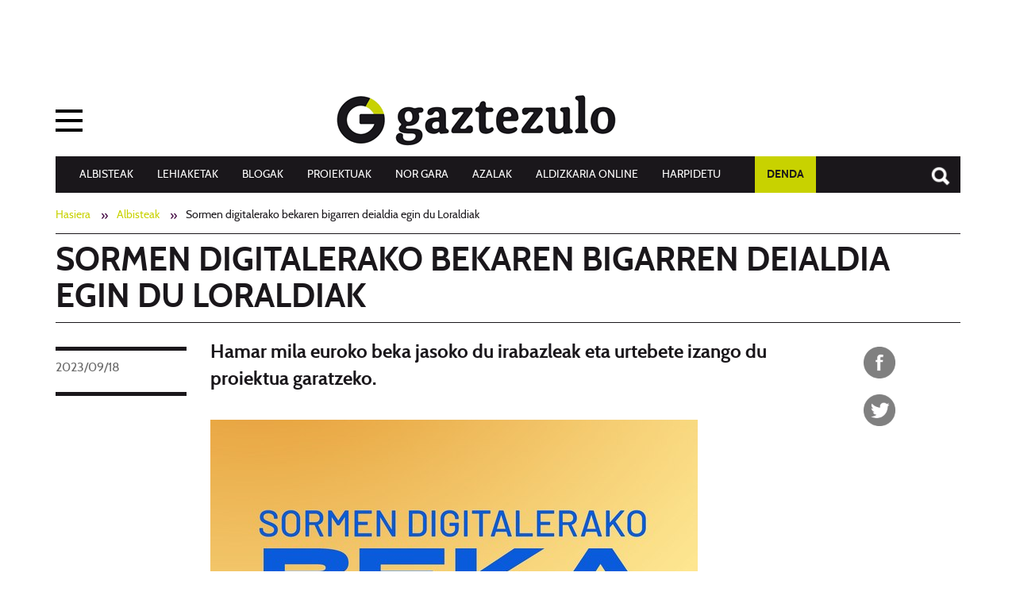

--- FILE ---
content_type: text/html;charset=utf-8
request_url: https://www.gaztezulo.eus/albisteak/sormen-digitalerako-bekaren-bigarren-deialdia-egin-du-loraldiak
body_size: 10620
content:
<!DOCTYPE html>
<html xmlns="http://www.w3.org/1999/xhtml" lang="eu" xml:lang="eu">

<head><meta http-equiv="Content-Type" content="text/html; charset=UTF-8" />
  <title>Sormen digitalerako bekaren bigarren deialdia egin du Loraldiak — Gaztezulo</title>
  <script id="Cookiebot" src="https://consent.cookiebot.com/uc.js" data-cbid="ce67232e-e4a7-430a-be31-18758aa10662" data-blockingmode="auto" type="text/javascript" data-culture="eu"></script>
  <link rel="shortcut icon" type="image/x-icon" href="/++theme++gaztezulo.theme/img/favicon.ico" />
  <link rel="apple-touch-icon" href="/++theme++gaztezulo.theme/img/apple-touch-icon.png" />
  <link rel="apple-touch-icon" sizes="57x57" href="/++theme++gaztezulo.theme/img/apple-touch-icon-57x57.png" />
  <link rel="apple-touch-icon" sizes="72x72" href="/++theme++gaztezulo.theme/img/apple-touch-icon-72x72.png" />
  <link rel="apple-touch-icon" sizes="76x76" href="/++theme++gaztezulo.theme/img/apple-touch-icon-76x76.png" />
  <link rel="apple-touch-icon" sizes="114x114" href="/++theme++gaztezulo.theme/img/apple-touch-icon-114x114.png" />
  <link rel="apple-touch-icon" sizes="120x120" href="/++theme++gaztezulo.theme/img/apple-touch-icon-120x120.png" />
  <link rel="apple-touch-icon" sizes="144x144" href="/++theme++gaztezulo.theme/img/apple-touch-icon-144x144.png" />
  <link rel="apple-touch-icon" sizes="152x152" href="/++theme++gaztezulo.theme/img/apple-touch-icon-152x152.png" />
  <link rel="apple-touch-icon" sizes="180x180" href="/++theme++gaztezulo.theme/img/apple-touch-icon-180x180.png" />
<meta name="DC.description" content="Hamar mila euroko beka jasoko du irabazleak eta urtebete izango du proiektua garatzeko." /><meta name="description" content="Hamar mila euroko beka jasoko du irabazleak eta urtebete izango du proiektua garatzeko." /><meta name="DC.format" content="text/plain" /><meta name="DC.type" content="Albistea" /><meta name="DC.date.valid_range" content="2023/09/18 - " /><meta name="DC.creator" content="gaztezulo" /><meta name="DC.date.modified" content="2023-09-18T09:08:39+01:00" /><meta name="DC.date.created" content="2023-09-18T09:01:38+01:00" /><meta name="DC.language" content="eu" /><meta content="summary" name="twitter:card" /><meta content="Sormen digitalerako bekaren bigarren deialdia egin du Loraldiak" name="twitter:title" /><meta content="Gaztezulo" property="og:site_name" /><meta content="Sormen digitalerako bekaren bigarren deialdia egin du Loraldiak" property="og:title" /><meta content="website" property="og:type" /><meta content="Hamar mila euroko beka jasoko du irabazleak eta urtebete izango du proiektua garatzeko." name="twitter:description" /><meta content="https://www.gaztezulo.eus/albisteak/sormen-digitalerako-bekaren-bigarren-deialdia-egin-du-loraldiak" name="twitter:url" /><meta content="Hamar mila euroko beka jasoko du irabazleak eta urtebete izango du proiektua garatzeko." property="og:description" /><meta content="https://www.gaztezulo.eus/albisteak/sormen-digitalerako-bekaren-bigarren-deialdia-egin-du-loraldiak" property="og:url" /><meta content="https://www.gaztezulo.eus/albisteak/sormen-digitalerako-bekaren-bigarren-deialdia-egin-du-loraldiak/@@download/image/POST-BEKA-SORMEN_DIGITALA-OROKORRA.jpg" name="twitter:image" /><meta content="https://www.gaztezulo.eus/albisteak/sormen-digitalerako-bekaren-bigarren-deialdia-egin-du-loraldiak/@@download/image/POST-BEKA-SORMEN_DIGITALA-OROKORRA.jpg" property="og:image" /><meta content="image/jpeg" property="og:image:type" /><meta name="viewport" content="width=device-width, initial-scale=1.0" /><meta name="generator" content="Plone - http://plone.com" /><link rel="author" href="https://www.gaztezulo.eus/author/gaztezulo" title="Egilearen informazioa" /><link rel="canonical" href="https://www.gaztezulo.eus/albisteak/sormen-digitalerako-bekaren-bigarren-deialdia-egin-du-loraldiak" /><link rel="search" href="https://www.gaztezulo.eus/@@search" title="Bilatu webgunean" /><link rel="stylesheet" type="text/css" href="https://www.gaztezulo.eus/++plone++production/++unique++2017-01-25T09:28:29.121202/default.css" data-bundle="production" /><link rel="stylesheet" type="text/css" href="https://www.gaztezulo.eus/++plone++static/++unique++2025-03-31%2016%3A24%3A57.790947/gaztezulo.theme-bundle-compiled.css" data-bundle="gaztezulo.theme-bundle" /><link rel="stylesheet" type="text/css" href="https://www.gaztezulo.eus/++resource++plone.app.imagecropping.static/imagecropping.css?version=2015-11-26%2000%3A00%3A00.000003" data-bundle="plone_app_imagecropping" /><link rel="amphtml" href="https://www.gaztezulo.eus/albisteak/sormen-digitalerako-bekaren-bigarren-deialdia-egin-du-loraldiak/@@amp" /><link href="https://fonts.googleapis.com/css?family=Josefin+Sans|Libre+Baskerville" rel="stylesheet" /><script type="text/javascript">PORTAL_URL = 'https://www.gaztezulo.eus';</script><script type="text/javascript" src="https://www.gaztezulo.eus/++plone++production/++unique++2017-01-25T09:28:29.121202/default.js" data-bundle="production"></script><script type="text/javascript" src="https://www.gaztezulo.eus/++plone++static/++unique++2025-03-31%2016%3A24%3A57.790947/gaztezulo.theme-bundle-compiled.js" data-bundle="gaztezulo.theme-bundle"></script><script type="text/javascript" src="https://www.gaztezulo.eus/++resource++plone.app.imagecropping.static/imagecropping-compiled.js?version=2015-11-26%2000%3A00%3A00.000003" data-bundle="plone_app_imagecropping"></script><script type="text/javascript" async="" src="https://www.gaztezulo.eus/++theme++gaztezulo.theme/js/bootstrap.min.js"></script><script async="async" src="https://www.googletagservices.com/tag/js/gpt.js"></script><script>
      var googletag = googletag || {};
      googletag.cmd = googletag.cmd || [];

    </script><script>
      googletag.cmd.push(function () {
        googletag.defineSlot('/6115446/GAZTEZULO_1140_90_UP', [1140, 90], 'div-gpt-ad-1513696343973-0').addService(
          googletag.pubads());
        googletag.defineSlot('/6115446/GAZTEZULO_728X90_UP', [728, 90], 'div-gpt-ad-1485850403839-10').addService(
          googletag.pubads());
        googletag.defineSlot('/6115446/GAZTEZULO_220X90_UP', [220, 90], 'div-gpt-ad-1485850403839-1').addService(
          googletag.pubads());
        googletag.defineSlot('/6115446/GAZTEZULO_320X50_MOBILE_UP', [320, 50], 'div-gpt-ad-1485850403839-8')
          .addService(googletag.pubads());
        googletag.defineSlot('/6115446/GAZTEZULO_300X600_SIDEBAR_1', [300, 600], 'div-gpt-ad-1485850403839-5')
          .addService(googletag.pubads());
        googletag.defineSlot('/6115446/GAZTEZULO_300X250_MOBILE', [300, 250], 'div-gpt-ad-1485850403839-2')
          .addService(googletag.pubads());
        googletag.pubads().enableSingleRequest();
        googletag.pubads().collapseEmptyDivs();
        googletag.enableServices();
      });

    </script><script type="text/javascript" src="https://www.gaztezulo.eus/albisteak/sormen-digitalerako-bekaren-bigarren-deialdia-egin-du-loraldiak/++theme++gaztezulo.theme/js/fluidvidscustom.js"></script></head>

<body id="visual-portal-wrapper" class="template-view portaltype-albistea site-Plone section-albisteak subsection-sormen-digitalerako-bekaren-bigarren-deialdia-egin-du-loraldiak icons-off thumbs-on frontend viewpermission-view userrole-anonymous notsubsite" dir="ltr" data-i18ncatalogurl="https://www.gaztezulo.eus/plonejsi18n" data-view-url="https://www.gaztezulo.eus/albisteak/sormen-digitalerako-bekaren-bigarren-deialdia-egin-du-loraldiak" data-pat-plone-modal="{&quot;actionOptions&quot;: {&quot;displayInModal&quot;: false}}" data-pat-tinymce="{&quot;loadingBaseUrl&quot;: &quot;https://www.gaztezulo.eus/++plone++static/components/tinymce-builded/js/tinymce&quot;, &quot;relatedItems&quot;: {&quot;sort_order&quot;: &quot;ascending&quot;, &quot;vocabularyUrl&quot;: &quot;https://www.gaztezulo.eus/@@getVocabulary?name=plone.app.vocabularies.Catalog&quot;, &quot;sort_on&quot;: &quot;sortable_title&quot;, &quot;folderTypes&quot;: [&quot;Folder&quot;, &quot;Large Plone Folder&quot;, &quot;Plone Site&quot;, &quot;FolderishPage&quot;], &quot;rootPath&quot;: &quot;/Plone&quot;}, &quot;prependToScalePart&quot;: &quot;/@@images/image/&quot;, &quot;linkAttribute&quot;: &quot;UID&quot;, &quot;prependToUrl&quot;: &quot;/resolveuid/&quot;, &quot;imageTypes&quot;: [&quot;Image&quot;], &quot;upload&quot;: {&quot;maxFiles&quot;: 1, &quot;currentPath&quot;: &quot;/albisteak/sormen-digitalerako-bekaren-bigarren-deialdia-egin-du-loraldiak&quot;, &quot;initialFolder&quot;: &quot;50995259465c49d98cecb3ed4ba6c5cd&quot;, &quot;baseUrl&quot;: &quot;https://www.gaztezulo.eus&quot;, &quot;uploadMultiple&quot;: false, &quot;relativePath&quot;: &quot;@@fileUpload&quot;, &quot;showTitle&quot;: false}, &quot;tiny&quot;: {&quot;templates&quot;: [{&quot;url&quot;: &quot;++theme++gaztezulo.theme/tinymce-templates/4x8-columns.html&quot;, &quot;title&quot;: &quot;4x8&quot;}, {&quot;url&quot;: &quot;++theme++gaztezulo.theme/tinymce-templates/8x4-columns.html&quot;, &quot;title&quot;: &quot;8x4&quot;}, {&quot;url&quot;: &quot;++theme++gaztezulo.theme/tinymce-templates/6x6-columns.html&quot;, &quot;title&quot;: &quot;6x6&quot;}], &quot;content_css&quot;: &quot;https://www.gaztezulo.eus/++plone++static/plone-compiled.css,https://www.gaztezulo.eus/++plone++static/tinymce-styles.css,https://www.gaztezulo.eus/++plone++static/components/tinymce-builded/js/tinymce/skins/lightgray/content.min.css,https://www.gaztezulo.eus/++theme++gaztezulo.theme/css/gaztezulo.theme.less&quot;, &quot;external_plugins&quot;: {&quot;template&quot;: &quot;+plone+static/components/tinymce-builded/js/tinymce/plugins/template&quot;}, &quot;plugins&quot;: [&quot;plonelink&quot;, &quot;ploneimage&quot;, &quot;importcss&quot;, &quot;advlist&quot;, &quot;code&quot;, &quot;fullscreen&quot;, &quot;hr&quot;, &quot;lists&quot;, &quot;media&quot;, &quot;nonbreaking&quot;, &quot;noneditable&quot;, &quot;pagebreak&quot;, &quot;paste&quot;, &quot;preview&quot;, &quot;print&quot;, &quot;searchreplace&quot;, &quot;tabfocus&quot;, &quot;table&quot;, &quot;visualchars&quot;, &quot;wordcount&quot;], &quot;toolbar&quot;: &quot;ltr rtl | undo redo | styleselect | bold italic | alignleft aligncenter alignright alignjustify | bullist numlist outdent indent | unlink plonelink ploneimage&quot;, &quot;menubar&quot;: [&quot;edit&quot;, &quot;table&quot;, &quot;format&quot;, &quot;toolsview&quot;, &quot;insert&quot;], &quot;importcss_file_filter&quot;: &quot;https://www.gaztezulo.eus/++plone++static/tinymce-styles.css&quot;, &quot;menu&quot;: {&quot;insert&quot;: {&quot;items&quot;: &quot;link media | template hr&quot;, &quot;title&quot;: &quot;Insert&quot;}, &quot;format&quot;: {&quot;items&quot;: &quot;bold italic underline strikethrough superscript subscript | formats | removeformat&quot;, &quot;title&quot;: &quot;Format&quot;}, &quot;edit&quot;: {&quot;items&quot;: &quot;undo redo | cut copy paste pastetext | searchreplace textpattern selectall | textcolor&quot;, &quot;title&quot;: &quot;Edit&quot;}, &quot;table&quot;: {&quot;items&quot;: &quot;inserttable tableprops deletetable | cell row column&quot;, &quot;title&quot;: &quot;Table&quot;}, &quot;tools&quot;: {&quot;items&quot;: &quot;spellchecker charmap emoticons insertdatetime layer code&quot;, &quot;title&quot;: &quot;Tools&quot;}, &quot;view&quot;: {&quot;items&quot;: &quot;visualaid visualchars visualblocks preview fullpage fullscreen&quot;, &quot;title&quot;: &quot;View&quot;}}, &quot;browser_spellcheck&quot;: true, &quot;entity_encoding&quot;: &quot;raw&quot;, &quot;style_formats&quot;: [{&quot;items&quot;: [{&quot;title&quot;: &quot;Header 1&quot;, &quot;format&quot;: &quot;h1&quot;}, {&quot;title&quot;: &quot;Header 2&quot;, &quot;format&quot;: &quot;h2&quot;}, {&quot;title&quot;: &quot;Header 3&quot;, &quot;format&quot;: &quot;h3&quot;}, {&quot;title&quot;: &quot;Header 4&quot;, &quot;format&quot;: &quot;h4&quot;}, {&quot;title&quot;: &quot;Header 5&quot;, &quot;format&quot;: &quot;h5&quot;}, {&quot;title&quot;: &quot;Header 6&quot;, &quot;format&quot;: &quot;h6&quot;}], &quot;title&quot;: &quot;Headers&quot;}, {&quot;items&quot;: [{&quot;title&quot;: &quot;Paragraph&quot;, &quot;format&quot;: &quot;p&quot;}, {&quot;title&quot;: &quot;Blockquote&quot;, &quot;format&quot;: &quot;blockquote&quot;}, {&quot;title&quot;: &quot;Div&quot;, &quot;format&quot;: &quot;div&quot;}, {&quot;title&quot;: &quot;Pre&quot;, &quot;format&quot;: &quot;pre&quot;}], &quot;title&quot;: &quot;Block&quot;}, {&quot;items&quot;: [{&quot;title&quot;: &quot;Bold&quot;, &quot;icon&quot;: &quot;bold&quot;, &quot;format&quot;: &quot;bold&quot;}, {&quot;title&quot;: &quot;Italic&quot;, &quot;icon&quot;: &quot;italic&quot;, &quot;format&quot;: &quot;italic&quot;}, {&quot;title&quot;: &quot;Underline&quot;, &quot;icon&quot;: &quot;underline&quot;, &quot;format&quot;: &quot;underline&quot;}, {&quot;title&quot;: &quot;Strikethrough&quot;, &quot;icon&quot;: &quot;strikethrough&quot;, &quot;format&quot;: &quot;strikethrough&quot;}, {&quot;title&quot;: &quot;Superscript&quot;, &quot;icon&quot;: &quot;superscript&quot;, &quot;format&quot;: &quot;superscript&quot;}, {&quot;title&quot;: &quot;Subscript&quot;, &quot;icon&quot;: &quot;subscript&quot;, &quot;format&quot;: &quot;subscript&quot;}, {&quot;title&quot;: &quot;Code&quot;, &quot;icon&quot;: &quot;code&quot;, &quot;format&quot;: &quot;code&quot;}], &quot;title&quot;: &quot;Inline&quot;}, {&quot;items&quot;: [{&quot;title&quot;: &quot;Left&quot;, &quot;icon&quot;: &quot;alignleft&quot;, &quot;format&quot;: &quot;alignleft&quot;}, {&quot;title&quot;: &quot;Center&quot;, &quot;icon&quot;: &quot;aligncenter&quot;, &quot;format&quot;: &quot;aligncenter&quot;}, {&quot;title&quot;: &quot;Right&quot;, &quot;icon&quot;: &quot;alignright&quot;, &quot;format&quot;: &quot;alignright&quot;}, {&quot;title&quot;: &quot;Justify&quot;, &quot;icon&quot;: &quot;alignjustify&quot;, &quot;format&quot;: &quot;alignjustify&quot;}], &quot;title&quot;: &quot;Alignment&quot;}, {&quot;items&quot;: [{&quot;title&quot;: &quot;Listing&quot;, &quot;format&quot;: &quot;listing&quot;}], &quot;title&quot;: &quot;Tables&quot;}], &quot;resize&quot;: &quot;both&quot;, &quot;formats&quot;: {&quot;clearfix&quot;: {&quot;classes&quot;: &quot;clearfix&quot;, &quot;block&quot;: &quot;div&quot;}, &quot;discreet&quot;: {&quot;inline&quot;: &quot;span&quot;, &quot;classes&quot;: &quot;discreet&quot;}}, &quot;importcss_append&quot;: true, &quot;extended_valid_elements&quot;: &quot;script[language|type|src]&quot;}, &quot;base_url&quot;: &quot;https://www.gaztezulo.eus/albisteak/sormen-digitalerako-bekaren-bigarren-deialdia-egin-du-loraldiak&quot;}" data-portal-url="https://www.gaztezulo.eus" data-pat-pickadate="{&quot;date&quot;: {&quot;selectYears&quot;: 200}, &quot;time&quot;: {&quot;interval&quot;: 5 } }" data-base-url="https://www.gaztezulo.eus/albisteak/sormen-digitalerako-bekaren-bigarren-deialdia-egin-du-loraldiak"><section id="portal-toolbar">
  </section><div id="publizitatea-header">

      <div id="publizitatea-header-plone2">


        <div class="row">
          <!-- <div id="big">
              <div id='div-gpt-ad-1485850403839-10' style='height:90px; width:728px;'>
                <script>
                googletag.cmd.push(function() { googletag.display('div-gpt-ad-1485850403839-10'); });
                </script>
              </div>
            </div>
            <div id="small">
              <div id='div-gpt-ad-1485850403839-1' style='height:90px; width:220px;'>
                <script>
                googletag.cmd.push(function() { googletag.display('div-gpt-ad-1485850403839-1'); });
                </script>
              </div>
            </div> -->
          <div id="div-gpt-ad-1513696343973-0" style="height:90px; width:1140px;">
            <script>
              googletag.cmd.push(function () {
                googletag.display('div-gpt-ad-1513696343973-0');
              });

            </script>
          </div>
        </div>

        

      </div>
    
  </div><div class="outer-wrapper">
    <div class="topmainsiteviewlet">
    </div>

    <header id="content-header" role="banner">
      <div class="container">
        
      <div id="portal-mainnavigation">

  <nav id="collapsenav" class="navbar">
    <div class="navbar-header">
      <button type="button" class="navbar-toggle" data-toggle="collapse" data-target=".navbar-collapse">
        <span class="icon-bar"></span>
        <span class="icon-bar"></span>
        <span class="icon-bar"></span>
      </button>
    </div>
    <div class="navbar-collapse collapse">

      <div class="menua">Menua</div>

      <ul class="menu-sections col-sm-3">

        <li>
          <a href="/lehiaketak">Lehiaketak</a>
        </li>
        <li>
          <a href="/albisteak">Albisteak</a>
        </li>
        <li>
          <a href="/elkarrizketak">Elkarrizketak</a>
        </li>
        <li>
          <a href="/erreportajeak">Erreportajeak</a>
        </li>
        <li>
          <a href="/ilustrazioak">Ilustrazioak</a>
        </li>
        <li>
          <a href="/argazkiak">Argazkiak</a>
        </li>
        <li>
          <a href="/bideoak">Bideoak</a>
        </li>
        <li>
          <a href="http://blogak.gaztezulo.eus">Blogak</a>
        </li>
        <li>
          <a href="/argazkiak/azalak">AZALAK</a>
        </li>
      </ul>

      <ul class="menu-sections col-sm-3">

        <li>
          <a href="/aldizkariak">Aldizkaria Online</a>
        </li>
        <li>
          <a href="/harpidetu">Harpidetu</a>
        </li>
        <li>
          <a href="http://denda.gaztezulo.eus/">Denda</a>
        </li>
        <li>
          <a href="/kioskoan">Kioskoan</a>
        </li>
        <li>
          <a href="/publizitatea">Publizitatea</a>
        </li>
        <li>
          <a href="/nor-gara">Nor gara</a>
        </li>
        <li>
          <a href="/proiektuak">PROIEKTUAK</a>
        </li>
      </ul>

      <div id="portal-searchbox2" class="col-sm-3">

        <form id="searchGadget_form" action="https://www.gaztezulo.eus/@@search" role="search" data-pat-livesearch="ajaxUrl:https://www.gaztezulo.eus/@@ajax-search">

          <div class="LSBox">
            <label class="hiddenStructure" for="searchGadget">Bilatu atarian</label>

            <input name="SearchableText" type="text" size="18" id="searchGadget" title="Atarian bilatu" placeholder="Atarian bilatu" class="searchField" />

            <input class="searchButton" type="submit" value="Bilatu" />

          </div>
        </form>

      </div>
      <div class="col-sm-12">
        <ul id="socials">
          <li>
            <a class="addthis_button_facebook at300b" href="https://www.facebook.com/Gaztezulo-113110275388742/" target="_blank" title="Facebook">

            </a>
          </li>
          <li>
            <a class="addthis_button_twitter at300b" href="https://twitter.com/Gaztezulo" target="_blank" title="Twitter">

            </a>
          </li>
          <li>
            <a class="addthis_button_youtube at300b" href="https://www.youtube.com/user/Gaztezulo1" target="_blank" title="Youtube">

            </a>
          </li>
          <li>
            <a class="addthis_button_instagram at300b" href="https://www.instagram.com/gaztezulo/" target="_blank" title="Twitter">

            </a>
          </li>
          <li>
            <a class="addthis_button_pinterest at300b" href="https://www.pinterest.com/gaztezulo/" target="_blank" title="Pinterest">

            </a>
          </li>
          <li>
            <a class="addthis_button_tiktok at300b" href="https://www.tiktok.com/@gaztezulo" target="_blank" title="TikTok">

            </a>
          </li>
        </ul>
      </div>
    </div>
  </nav>

</div>
      <div id="portal-header">
    <a id="portal-logo" title="Gaztezulo" href="https://www.gaztezulo.eus">
    <img src="https://www.gaztezulo.eus/@@site-logo/logoa.png" alt="Gaztezulo" title="Gaztezulo" /></a>

<div id="portal-searchbox">


    <a href="https://www.gaztezulo.eus/@@search">Search</a>

</div>

<div id="portal-anontools">
  
</div>





<nav class="navbar hidden-xs" id="gaiak-menu">
    <div class="container">
      <div id="gaiak-menu">
        <ul class="nav navbar-nav">

              <li>
                  <a href="/albisteak">Albisteak</a>
              </li>
              <li>
                  <a href="/lehiaketak">Lehiaketak</a>
              </li>
              <li>
                  <a href="http://blogak.gaztezulo.eus">Blogak</a>
              </li>
              <li>
                  <a href="/proiektuak">PROIEKTUAK</a>
              </li>
              <li>
                  <a href="/nor-gara">Nor Gara</a>
              </li>
              <li>
                  <a href="/argazkiak/azalak">AZALAK</a>
              </li>
              <li>
                  <a href="/aldizkariak">Aldizkaria Online</a>
              </li>
              <li>
                  <a href="/harpidetu">Harpidetu</a>
              </li>
              <li>
                  <a href="http://denda.gaztezulo.eus/">DENDA</a>
              </li>
        </ul>
      </div>
    </div>
</nav>

</div>

    
        
      </div>
    </header>
    <div id="above-content-wrapper">
      <section id="viewlet-above-content">  <nav id="portal-breadcrumbs" class="plone-breadcrumb" role="navigation">
  <div class="container">
    <span id="breadcrumbs-you-are-here" class="hiddenStructure">Hemen zaude:</span>
    <ol aria-labelledby="breadcrumbs-you-are-here">
      <li id="breadcrumbs-home">
        <a href="https://www.gaztezulo.eus">Hasiera</a>
      </li>
      <li id="breadcrumbs-1">
        
          <a href="https://www.gaztezulo.eus/albisteak">Albisteak</a>
          
        
      </li>
      <li id="breadcrumbs-2">
        
          
          <span id="breadcrumbs-current">Sormen digitalerako bekaren bigarren deialdia egin du Loraldiak</span>
        
      </li>
    </ol>
  </div>
</nav>
</section>
    </div>
    <div class="container">
      <div class="row">
        <aside id="global_statusmessage">
      

      <div>
      </div>
    </aside>
      </div>
      <main id="main-container" class="row row-offcanvas row-offcanvas-right" role="main">
        

    

    <div class="col-xs-12 col-sm-12">
      <!-- <p class="pull-right visible-xs">
        <button type="button" class="btn btn-primary btn-xs" data-toggle="offcanvas">Toggle nav</button>
      </p> -->
      <div class="row">
        <div class="col-xs-12 col-sm-12">
          <article id="content">

              
    <div class="row">
      <div class="col-sm-12">
        
        
                <h1 class="documentFirstHeading">Sormen digitalerako bekaren bigarren deialdia egin du Loraldiak</h1>
        
      </div>
    </div>
    <div class="row">
      <div class="col-sm-2">
        <div id="author-info">
          <div id="viewlet-above-content-title"><span id="social-tags-body" itemscope="" itemtype="http://schema.org/WebPage">
  <span itemprop="name">Sormen digitalerako bekaren bigarren deialdia egin du Loraldiak</span>
  <span itemprop="description">Hamar mila euroko beka jasoko du irabazleak eta urtebete izango du proiektua garatzeko.</span>
  <span itemprop="url">https://www.gaztezulo.eus/albisteak/sormen-digitalerako-bekaren-bigarren-deialdia-egin-du-loraldiak</span>
  <span itemprop="image">https://www.gaztezulo.eus/albisteak/sormen-digitalerako-bekaren-bigarren-deialdia-egin-du-loraldiak/@@download/image/POST-BEKA-SORMEN_DIGITALA-OROKORRA.jpg</span>
</span></div>
          <div id="viewlet-below-content-title"><div class="documentByLine">
    

    
      
        <span class="documentPublished">
          <span class="pat-moment" data-pat-moment="format:YYYY/MM/DD;">
            2023/09/18
          </span>
        </span>
      
    

    
      
    
</div>

</div>
          
          <div id="author"></div>
        </div>
      </div>
      <div class="col-sm-10">
        <div id="news-container">
          <div class="row">
            <div class="col-sm-10">
              <header>


                
                    <div class="documentDescription description">Hamar mila euroko beka jasoko du irabazleak eta urtebete izango du proiektua garatzeko.</div>
                
              </header>

              <section id="viewlet-above-content-body">
<div class="leadImage">

  <picture>
    <source media="(min-width: 480px)" data-srcset="https://www.gaztezulo.eus/albisteak/sormen-digitalerako-bekaren-bigarren-deialdia-egin-du-loraldiak/@@images/fcf369a5-6d2b-40cc-beaf-03a04989881e.jpeg">
    <source media="(min-width: 320px)" data-srcset="https://www.gaztezulo.eus/albisteak/sormen-digitalerako-bekaren-bigarren-deialdia-egin-du-loraldiak/@@images/f0221101-b1e8-4eab-a4d2-438d1f62f30a.jpeg">
    <img class="lazyload" data-src="https://www.gaztezulo.eus/albisteak/sormen-digitalerako-bekaren-bigarren-deialdia-egin-du-loraldiak/@@images/fcf369a5-6d2b-40cc-beaf-03a04989881e.jpeg" title="Sormen digitalerako bekaren bigarren deialdia egin du Loraldiak" alt="Sormen digitalerako bekaren bigarren deialdia egin du Loraldiak" />
  </source></source></picture>

</div>




</section>
              <section id="content-core">
                
                  <div id="parent-fieldname-text" class=""><p>Loraldiak <a href="https://www.loraldia.eus/sormen-digitala-beka/?mc_cid=e1cffbd03f&amp;mc_eid=a7fdf4c12f" target="_blank" data-linktype="external" data-val="https://www.loraldia.eus/sormen-digitala-beka/?mc_cid=e1cffbd03f&amp;mc_eid=a7fdf4c12f"><strong>sormen digitaleko beka</strong></a>ren bigarren edizioaren deialdia aurkeztu du, euskarazko sorkuntza digitala sustatu, sortzaile digitalen lana ezagutzera eman eta ingurune digitalean euskarazko eduki gehiago izateko asmoz.</p>
<p>Edozein arlotako proposamenak aurkez daitezke: musika, arte eszenikoak, arte plastikoak, dantza, komikigintza, bertsolaritza, gastronomia, rol jokoak, Interneteko baliabideak, audioa... Diziplina bakarrekoa edota diziplinen arteko uztarketa izan daiteke.</p>
<p>Jatorrizko sormen lana izan beharko da, ekinaldia digitala edo areto batean erakustekoa izan daiteke, eta hitzak barne dituen sormen lana bada, euskarazkoa izango da. </p>
<p>18 urtetik gorako edozein sortzaile euskaldunek parte har dezake, banaka zein taldeka. Eskatzaile bakoitzak proiektu bakarra aurkez dezake.</p>
<p>Proposamenak azaroaren 20ra arte bidal daitezke eta bekaren hiru egitasmo finalisten aurkezpenak egingo dira azaroaren 21etik 24ra bitartean. Ebazpena abenduaren 20rako emango da eta irabazleak hamabi hilabete (2024ko urtarriletik abendura) izango ditu proiektua martxan jartzeko. Loraldiak baliabideak jartzeko konpromisoa hartuko du, sortzailearekin akordioa (aurrekontua eta kultur edukiak zehaztuz) sinatu ondoren. Emaitza Loraldia Festibalean aurkeztuko da 2025eko hasieran.</p>
<p>Oinarriak <a href="https://www.loraldia.eus/wp-content/uploads/2023/09/ED_2023-BEKA-digitala_Oinarriak.pdf" target="_blank" data-linktype="external" data-val="https://www.loraldia.eus/wp-content/uploads/2023/09/ED_2023-BEKA-digitala_Oinarriak.pdf"><strong>hemen</strong></a> kontsulta daitezke. Zalantzarik izanez gero, posta elektroniko bitartez argi daitezke helbide honetara idatziz: komunikazioa@loraldia.eus. </p></div>
                  
                
              </section>
              <section id="viewlet-below-content-body">



    <div class="visualClear"><!-- --></div>

    <div class="documentActions">
        

        

    </div>

</section>
            </div>
            <div class="col-sm-2">

              <ul class="share hidden-xs" data-spy="affix">
                  <li>
                    <a class="addthis_button_facebook at300b" target="_blank" title="Send to Facebook" href="http://www.facebook.com/sharer.php?u=https://www.gaztezulo.eus/albisteak/sormen-digitalerako-bekaren-bigarren-deialdia-egin-du-loraldiak">

                    </a>
                  </li>
                  <li>
                    <a class="addthis_button_twitter at300b" target="_blank" title="Send to Twitter" href="http://twitter.com/?status=Sormen digitalerako bekaren bigarren deialdia egin du Loraldiak https://www.gaztezulo.eus/albisteak/sormen-digitalerako-bekaren-bigarren-deialdia-egin-du-loraldiak">

                    </a>
                  </li>
              </ul>

                

            </div>
          </div>
        </div>
      </div>
    </div>

            </article>
        </div>
      </div>
      <footer class="row">
        <div class="col-xs-12 col-sm-12">
          <div id="viewlet-below-content">




</div>
        </div>
      </footer>
    </div>
  
        <div id="column1-container">
        </div>
        <div id="column2-container">
        </div>
      </main>
      <!--/row-->
    </div>
    <!--/container-->
  </div><!--/outer-wrapper --><div id="ikusienak"><div id="ikusienak-viewlet">
 <div class="container">
    <div class="row">
        <h2 class="col-sm-12">Ikusienak</h2>
        
                <div class="col-sm-3">
                  <div class="tileItem">

                    <div class="documentByLine">
                      <span class="documentPublished">
                        <span class="pat-moment" data-pat-moment="format:YYYY/MM/DD;">
                          2026/01/19
                        </span>
                      </span>
                      <nav class="category" role="navigation">
                        <ul aria-labelledby="categories-filed-under">
                          <li>
                            <a class="link-category" rel="tag" href="https://www.gaztezulo.eus/"></a>
                          </li>
                        </ul>
                      </nav>
                    </div>
                        


                        <div class="news-text">
                          <h2 class="tileHeadline">
                            <a href="https://www.gaztezulo.eus/albisteak/stranger-things-eko-pertsonaiak-euskaldunak-izango-balira" class="summary url">'STRANGER THINGS'-EKO PERTSONAIAK EUSKALDUNAK IZANGO BALIRA</a>
                          </h2>
                        </div>
                  </div>
              </div>

        
                <div class="col-sm-3">
                  <div class="tileItem">

                    <div class="documentByLine">
                      <span class="documentPublished">
                        <span class="pat-moment" data-pat-moment="format:YYYY/MM/DD;">
                          2026/01/19
                        </span>
                      </span>
                      <nav class="category" role="navigation">
                        <ul aria-labelledby="categories-filed-under">
                          <li>
                            <a class="link-category" rel="tag" href="https://www.gaztezulo.eus/"></a>
                          </li>
                        </ul>
                      </nav>
                    </div>
                        <a href="https://www.gaztezulo.eus/albisteak/streamerren-erronka-arriskutsuen-joera">

                          <picture>

                            <source media="(min-width: 768px)" data-srcset="https://www.gaztezulo.eus/albisteak/streamerren-erronka-arriskutsuen-joera/@@images/cdac06fa-e1e9-460a-b641-6668d5565d9e.jpeg">
                            <source media="(min-width: 480px)" data-srcset="https://www.gaztezulo.eus/albisteak/streamerren-erronka-arriskutsuen-joera/@@images/cb2de8de-3008-442f-a0af-8e033edccb84.jpeg">
                            <source media="(min-width: 320px)" data-srcset="https://www.gaztezulo.eus/albisteak/streamerren-erronka-arriskutsuen-joera/@@images/71a44a21-402b-4300-a700-950387e73299.jpeg">
                            <img class="lazyload" data-src="https://www.gaztezulo.eus/albisteak/streamerren-erronka-arriskutsuen-joera/@@images/cb2de8de-3008-442f-a0af-8e033edccb84.jpeg" title="Streamerren erronka arriskutsuen joera" alt="Streamerren erronka arriskutsuen joera" />
                          </source></source></source></picture>
                          
                        </a>


                        <div class="news-text">
                          <h2 class="tileHeadline">
                            <a href="https://www.gaztezulo.eus/albisteak/streamerren-erronka-arriskutsuen-joera" class="summary url">Streamerren erronka arriskutsuen joera</a>
                          </h2>
                        </div>
                  </div>
              </div>

        
                <div class="col-sm-3">
                  <div class="tileItem">

                    <div class="documentByLine">
                      <span class="documentPublished">
                        <span class="pat-moment" data-pat-moment="format:YYYY/MM/DD;">
                          2026/01/16
                        </span>
                      </span>
                      <nav class="category" role="navigation">
                        <ul aria-labelledby="categories-filed-under">
                          <li>
                            <a class="link-category" rel="tag" href="https://www.gaztezulo.eus/"></a>
                          </li>
                        </ul>
                      </nav>
                    </div>
                        


                        <div class="news-text">
                          <h2 class="tileHeadline">
                            <a href="https://www.gaztezulo.eus/albisteak/balizak-bai-ala-ez" class="summary url">BALIZAK BAI ALA EZ?</a>
                          </h2>
                        </div>
                  </div>
              </div>

        
                <div class="col-sm-3">
                  <div class="tileItem">

                    <div class="documentByLine">
                      <span class="documentPublished">
                        <span class="pat-moment" data-pat-moment="format:YYYY/MM/DD;">
                          2026/01/16
                        </span>
                      </span>
                      <nav class="category" role="navigation">
                        <ul aria-labelledby="categories-filed-under">
                          <li>
                            <a class="link-category" rel="tag" href="https://www.gaztezulo.eus/"></a>
                          </li>
                        </ul>
                      </nav>
                    </div>
                        <a href="https://www.gaztezulo.eus/albisteak/feminismoaren-inguruko-euskarazko-edukiak-biltzen-dituen-leiho-morea-webgunea-sortu-du-elhuyarrek">

                          <picture>

                            <source media="(min-width: 768px)" data-srcset="https://www.gaztezulo.eus/albisteak/feminismoaren-inguruko-euskarazko-edukiak-biltzen-dituen-leiho-morea-webgunea-sortu-du-elhuyarrek/@@images/0b46de0f-2684-42e6-a6dc-83c686de476b.jpeg">
                            <source media="(min-width: 480px)" data-srcset="https://www.gaztezulo.eus/albisteak/feminismoaren-inguruko-euskarazko-edukiak-biltzen-dituen-leiho-morea-webgunea-sortu-du-elhuyarrek/@@images/77bc1c1e-2570-4928-b7e2-3bed66d64d9c.jpeg">
                            <source media="(min-width: 320px)" data-srcset="https://www.gaztezulo.eus/albisteak/feminismoaren-inguruko-euskarazko-edukiak-biltzen-dituen-leiho-morea-webgunea-sortu-du-elhuyarrek/@@images/ffa98674-4eb6-473c-b137-c90c3eea2d61.jpeg">
                            <img class="lazyload" data-src="https://www.gaztezulo.eus/albisteak/feminismoaren-inguruko-euskarazko-edukiak-biltzen-dituen-leiho-morea-webgunea-sortu-du-elhuyarrek/@@images/77bc1c1e-2570-4928-b7e2-3bed66d64d9c.jpeg" title="Feminismoaren inguruko euskarazko edukiak biltzen dituen 'Leiho Morea' webgunea sortu du Elhuyarrek" alt="Feminismoaren inguruko euskarazko edukiak biltzen dituen 'Leiho Morea' webgunea sortu du Elhuyarrek" />
                          </source></source></source></picture>
                          
                        </a>


                        <div class="news-text">
                          <h2 class="tileHeadline">
                            <a href="https://www.gaztezulo.eus/albisteak/feminismoaren-inguruko-euskarazko-edukiak-biltzen-dituen-leiho-morea-webgunea-sortu-du-elhuyarrek" class="summary url">Feminismoaren inguruko euskarazko edukiak biltzen dituen 'Leiho Morea' webgunea sortu du Elhuyarrek</a>
                          </h2>
                        </div>
                  </div>
              </div>

        
    </div>
 </div>
</div>
  </div><div id="harpidetu" class="harpidetu-viewlet">
      <div class="container">
        <div class="row">
          <div class="col-sm-6">
            <div id="aldizkaria_harpidetza">

              <h2>Jaso aldizkaria</h2>
              
              
                
                  <img class="pull-left" src="https://www.gaztezulo.eus/aldizkariak/gaztezulo-279-urtarrila/@@images/5a3e485e-6d8e-4436-a605-4d2724160da4.jpeg" />
                
              
              <h3>Urtean 25€</h3>
              <p>Kultur apur batek ez dizu kalte egingo. Zauden tokian zaudela jaso GAZTEZULO</p>
              <p class="btn">
                <a href="/harpidetu">Harpidetu</a>
              </p>
            </div>
          </div>
        </div>
      </div>
    </div><footer id="portal-footer-wrapper" role="contentinfo">
    <div class="container" id="portal-footer">
      <div class="row">
	<div class="col-xs-12">
		
<div class="portletWrapper" id="portletwrapper-706c6f6e652e666f6f746572706f72746c6574730a636f6e746578740a2f506c6f6e650a616374696f6e73" data-portlethash="706c6f6e652e666f6f746572706f72746c6574730a636f6e746578740a2f506c6f6e650a616374696f6e73">

<section class="portlet portletActions" role="menu">

  
  <section class="portletContent">
    <ul>
      
        <li class="portletItem">
          <a href="https://www.gaztezulo.eus/sitemap">

            <span>Web mapa</span>

            

          </a>
        </li>
      
        <li class="portletItem">
          <a href="https://www.gaztezulo.eus/accessibility-info">

            <span>Irisgarritasuna</span>

            

          </a>
        </li>
      
        <li class="portletItem">
          <a href="https://www.gaztezulo.eus/kontaktua">

            <span>Kontaktua</span>

            

          </a>
        </li>
      
        <li class="portletItem">
          <a href="https://www.gaztezulo.eus/publizitatea">

            <span>Publizitatea</span>

            

          </a>
        </li>
      
        <li class="portletItem">
          <a href="https://www.gaztezulo.eus/lege-oharra">

            <span>Lege oharra</span>

            

          </a>
        </li>
      
        <li class="portletItem">
          <a href="https://www.gaztezulo.eus/cookie-politika">

            <span>Cookie politika</span>

            

          </a>
        </li>
      
        <li class="portletItem">
          <a href="https://www.gaztezulo.eus/pribatutasun-politika-datu-pertsonalen-babesa">

            <span>Pribatutasun politika</span>

            

          </a>
        </li>
      
    </ul>
  </section>
</section>

</div>

<div class="portletWrapper" id="portletwrapper-706c6f6e652e666f6f746572706f72746c6574730a636f6e746578740a2f506c6f6e650a67617a74657a756c6f2d666f6f746572" data-portlethash="706c6f6e652e666f6f746572706f72746c6574730a636f6e746578740a2f506c6f6e650a67617a74657a756c6f2d666f6f746572"><div class="portletStaticText portlet-static-gaztezulo-footer"><div class="row">
<div class="col-sm-6">
<p><strong><img src="https://www.gaztezulo.eus/irudiak/logofooter.png/@@images/9b308cc4-d226-475a-aa8f-cf53ac91d23e.png" data-linktype="image" title="logofooter.png" data-val="a62e1d4920854ea8a9f372e3249c32f2" data-scale="large" alt="" class="image-left" />GAZTEZULO</strong></p>
<p>Katalina Eleizegi, 36 behea</p>
<p>20009 Donostia</p>
<p>Telefonoa: 722 371 151 / 640 122 382</p>
<p>gaztezulo@gaztezulo.eus</p>
</div>
<div class="col-sm-6">
<p><strong><img src="https://www.gaztezulo.eus/irudiak/bai_euskarari_ziurtagiria_01.jpg/@@images/b84f27e4-10be-40e0-a063-41930cd0b7c9.jpeg" data-linktype="image" title="bai_euskarari_ziurtagiria_01.jpg" data-val="dfac30e67e89400984a444ee68527b21" data-scale="large" alt="" class="image-right" /><img src="https://www.gaztezulo.eus/irudiak/bikain_urrea_01.jpg/@@images/62ea834a-f455-4cde-b834-26729252b987.jpeg" data-linktype="image" title="BIKAIN_URREA_01.jpg" data-val="a609edd3884f4b10b797439715e0af4f" data-scale="large" alt="" class="image-right" /><img src="https://www.gaztezulo.eus/irudiak/marca-g-04.png/@@images/57ea5eef-5684-4aa4-ab40-6740db76dbf7.png" data-linktype="image" title="marca G-04.png" data-val="21e06569e8c740fbb34cba6adb3f0dd3" data-scale="mini" alt="" class="image-right" /></strong></p>
</div>
</div></div>


</div>


	</div>
</div>

<script>
(function(i,s,o,g,r,a,m){i['GoogleAnalyticsObject']=r;i[r]=i[r]||function(){
(i[r].q=i[r].q||[]).push(arguments)},i[r].l=1*new Date();a=s.createElement(o),
m=s.getElementsByTagName(o)[0];a.async=1;a.src=g;m.parentNode.insertBefore(a,m)
})(window,document,'script','https://www.google-analytics.com/analytics.js','ga');

ga('create', 'UA-2591790-1',  {'cookieDomain': 'gaztezulo.eus'});
ga('send', 'pageview');
</script>

<!-- Global site tag (gtag.js) - Google Analytics -->
<script async="" src="https://www.googletagmanager.com/gtag/js?id=G-NHCDDG33T7"></script>
<script>
  window.dataLayer = window.dataLayer || [];
  function gtag(){dataLayer.push(arguments);}
  gtag('js', new Date());

  gtag('config', 'G-NHCDDG33T7');
</script>




    </div>
  </footer><script type="text/javascript">
    $(window).scroll(function () {
      var height = $(this).scrollTop();
      var brand = $("#mobile-share-wrapper");
      if (height > 50) {
        brand.show("slow");
      }
      // else{
      //     brand.hide("slow");
      // }
    });
  </script><div class="visible-xs">
    <div id="mobile-share-wrapper" style="display:none;">
      <div class="container">
        <div class="row"><ul class="mobile-share">
                    <li class="facebooklink">
                      <a class="addthis_button_facebook at300b" target="_blank" title="Send to Facebook" href="http://www.facebook.com/sharer.php?u=https://www.gaztezulo.eus/albisteak/sormen-digitalerako-bekaren-bigarren-deialdia-egin-du-loraldiak">

                      </a>
                    </li>
                    <li class="twitterlink">
                      <a class="addthis_button_twitter at300b" target="_blank" title="Send to Twitter" href="http://twitter.com/?status=Sormen digitalerako bekaren bigarren deialdia egin du Loraldiak https://www.gaztezulo.eus/albisteak/sormen-digitalerako-bekaren-bigarren-deialdia-egin-du-loraldiak">

                      </a>
                    </li>
                    <li class="whatsapplink">
                      <a class="addthis_button_whatsapp at300b" href="whatsapp://send?text=https://www.gaztezulo.eus/albisteak/sormen-digitalerako-bekaren-bigarren-deialdia-egin-du-loraldiak">

                      </a>
                    </li>
                </ul>
        </div>
      </div>
    </div>
  </div></body>

</html>

--- FILE ---
content_type: text/html; charset=utf-8
request_url: https://www.google.com/recaptcha/api2/aframe
body_size: 267
content:
<!DOCTYPE HTML><html><head><meta http-equiv="content-type" content="text/html; charset=UTF-8"></head><body><script nonce="atLDlWJHWbrjyJWNnTKa3g">/** Anti-fraud and anti-abuse applications only. See google.com/recaptcha */ try{var clients={'sodar':'https://pagead2.googlesyndication.com/pagead/sodar?'};window.addEventListener("message",function(a){try{if(a.source===window.parent){var b=JSON.parse(a.data);var c=clients[b['id']];if(c){var d=document.createElement('img');d.src=c+b['params']+'&rc='+(localStorage.getItem("rc::a")?sessionStorage.getItem("rc::b"):"");window.document.body.appendChild(d);sessionStorage.setItem("rc::e",parseInt(sessionStorage.getItem("rc::e")||0)+1);localStorage.setItem("rc::h",'1768857949996');}}}catch(b){}});window.parent.postMessage("_grecaptcha_ready", "*");}catch(b){}</script></body></html>

--- FILE ---
content_type: application/javascript
request_url: https://www.gaztezulo.eus/albisteak/sormen-digitalerako-bekaren-bigarren-deialdia-egin-du-loraldiak/++theme++gaztezulo.theme/js/fluidvidscustom.js
body_size: 336
content:
require.config({
            "baseUrl": ".",
            "paths": {
              "fluidvids":"/++theme++gaztezulo.theme/js/fluidvids.min",
            }
        });
        require(["jquery","fluidvids"], function($, fluidvids) {
            //the semantic ui code is loaded up also.
            fluidvids.init({
              selector: ['iframe', 'object'], // runs querySelectorAll()
              players: ['www.youtube.com', 'player.vimeo.com'] // players to support
            });

        });